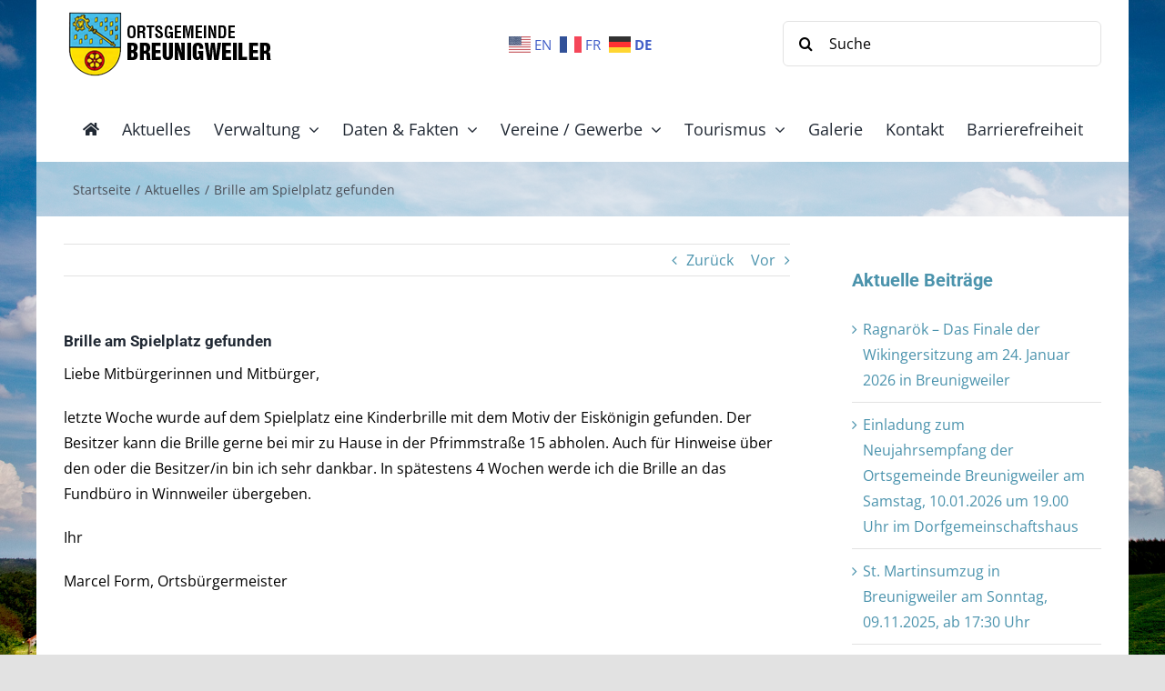

--- FILE ---
content_type: text/html; charset=UTF-8
request_url: https://www.breunigweiler.de/2022/04/25/brille-am-spielplatz-gefunden/
body_size: 15016
content:
<!DOCTYPE html>
<html class="avada-html-layout-boxed avada-html-header-position-top avada-html-has-bg-image" lang="de" prefix="og: http://ogp.me/ns# fb: http://ogp.me/ns/fb#">
<head>
	<meta http-equiv="X-UA-Compatible" content="IE=edge" />
	<meta http-equiv="Content-Type" content="text/html; charset=utf-8"/>
	<meta name="viewport" content="width=device-width, initial-scale=1" />
	<title>Brille am Spielplatz gefunden &#8211; Herzlich Willkommen in Breunigweiler</title>
<meta name='robots' content='max-image-preview:large' />
<link rel="alternate" type="application/rss+xml" title="Herzlich Willkommen in Breunigweiler &raquo; Feed" href="https://www.breunigweiler.de/feed/" />
<link rel="alternate" type="application/rss+xml" title="Herzlich Willkommen in Breunigweiler &raquo; Kommentar-Feed" href="https://www.breunigweiler.de/comments/feed/" />
					<link rel="shortcut icon" href="https://www.breunigweiler.de/wp-content/uploads/2022/07/fav.jpg" type="image/x-icon" />
		
		
		
				<link rel="alternate" title="oEmbed (JSON)" type="application/json+oembed" href="https://www.breunigweiler.de/wp-json/oembed/1.0/embed?url=https%3A%2F%2Fwww.breunigweiler.de%2F2022%2F04%2F25%2Fbrille-am-spielplatz-gefunden%2F" />
<link rel="alternate" title="oEmbed (XML)" type="text/xml+oembed" href="https://www.breunigweiler.de/wp-json/oembed/1.0/embed?url=https%3A%2F%2Fwww.breunigweiler.de%2F2022%2F04%2F25%2Fbrille-am-spielplatz-gefunden%2F&#038;format=xml" />
					<meta name="description" content="Liebe Mitbürgerinnen und Mitbürger,

letzte Woche wurde auf dem Spielplatz eine Kinderbrille mit dem Motiv der Eiskönigin gefunden. Der Besitzer kann die Brille gerne bei mir zu Hause in der Pfrimmstraße 15 abholen. Auch für Hinweise über den oder die Besitzer/in bin ich sehr dankbar. In spätestens 4 Wochen werde ich die Brille an das Fundbüro"/>
				
		<meta property="og:locale" content="de_DE"/>
		<meta property="og:type" content="article"/>
		<meta property="og:site_name" content="Herzlich Willkommen in Breunigweiler"/>
		<meta property="og:title" content="  Brille am Spielplatz gefunden"/>
				<meta property="og:description" content="Liebe Mitbürgerinnen und Mitbürger,

letzte Woche wurde auf dem Spielplatz eine Kinderbrille mit dem Motiv der Eiskönigin gefunden. Der Besitzer kann die Brille gerne bei mir zu Hause in der Pfrimmstraße 15 abholen. Auch für Hinweise über den oder die Besitzer/in bin ich sehr dankbar. In spätestens 4 Wochen werde ich die Brille an das Fundbüro"/>
				<meta property="og:url" content="https://www.breunigweiler.de/2022/04/25/brille-am-spielplatz-gefunden/"/>
										<meta property="article:published_time" content="2022-04-25T07:18:08+01:00"/>
											<meta name="author" content="marcel"/>
								<meta property="og:image" content="https://www.breunigweiler.de/wp-content/uploads/logo1.png"/>
		<meta property="og:image:width" content="238"/>
		<meta property="og:image:height" content="76"/>
		<meta property="og:image:type" content="image/png"/>
				<style id='wp-img-auto-sizes-contain-inline-css' type='text/css'>
img:is([sizes=auto i],[sizes^="auto," i]){contain-intrinsic-size:3000px 1500px}
/*# sourceURL=wp-img-auto-sizes-contain-inline-css */
</style>
<link rel='stylesheet' id='cf7ic_style-css' href='https://www.breunigweiler.de/wp-content/plugins/contact-form-7-image-captcha/css/cf7ic-style.css?ver=3.3.7' type='text/css' media='all' />
<style id='wp-emoji-styles-inline-css' type='text/css'>

	img.wp-smiley, img.emoji {
		display: inline !important;
		border: none !important;
		box-shadow: none !important;
		height: 1em !important;
		width: 1em !important;
		margin: 0 0.07em !important;
		vertical-align: -0.1em !important;
		background: none !important;
		padding: 0 !important;
	}
/*# sourceURL=wp-emoji-styles-inline-css */
</style>
<style id='wp-block-library-inline-css' type='text/css'>
:root{--wp-block-synced-color:#7a00df;--wp-block-synced-color--rgb:122,0,223;--wp-bound-block-color:var(--wp-block-synced-color);--wp-editor-canvas-background:#ddd;--wp-admin-theme-color:#007cba;--wp-admin-theme-color--rgb:0,124,186;--wp-admin-theme-color-darker-10:#006ba1;--wp-admin-theme-color-darker-10--rgb:0,107,160.5;--wp-admin-theme-color-darker-20:#005a87;--wp-admin-theme-color-darker-20--rgb:0,90,135;--wp-admin-border-width-focus:2px}@media (min-resolution:192dpi){:root{--wp-admin-border-width-focus:1.5px}}.wp-element-button{cursor:pointer}:root .has-very-light-gray-background-color{background-color:#eee}:root .has-very-dark-gray-background-color{background-color:#313131}:root .has-very-light-gray-color{color:#eee}:root .has-very-dark-gray-color{color:#313131}:root .has-vivid-green-cyan-to-vivid-cyan-blue-gradient-background{background:linear-gradient(135deg,#00d084,#0693e3)}:root .has-purple-crush-gradient-background{background:linear-gradient(135deg,#34e2e4,#4721fb 50%,#ab1dfe)}:root .has-hazy-dawn-gradient-background{background:linear-gradient(135deg,#faaca8,#dad0ec)}:root .has-subdued-olive-gradient-background{background:linear-gradient(135deg,#fafae1,#67a671)}:root .has-atomic-cream-gradient-background{background:linear-gradient(135deg,#fdd79a,#004a59)}:root .has-nightshade-gradient-background{background:linear-gradient(135deg,#330968,#31cdcf)}:root .has-midnight-gradient-background{background:linear-gradient(135deg,#020381,#2874fc)}:root{--wp--preset--font-size--normal:16px;--wp--preset--font-size--huge:42px}.has-regular-font-size{font-size:1em}.has-larger-font-size{font-size:2.625em}.has-normal-font-size{font-size:var(--wp--preset--font-size--normal)}.has-huge-font-size{font-size:var(--wp--preset--font-size--huge)}.has-text-align-center{text-align:center}.has-text-align-left{text-align:left}.has-text-align-right{text-align:right}.has-fit-text{white-space:nowrap!important}#end-resizable-editor-section{display:none}.aligncenter{clear:both}.items-justified-left{justify-content:flex-start}.items-justified-center{justify-content:center}.items-justified-right{justify-content:flex-end}.items-justified-space-between{justify-content:space-between}.screen-reader-text{border:0;clip-path:inset(50%);height:1px;margin:-1px;overflow:hidden;padding:0;position:absolute;width:1px;word-wrap:normal!important}.screen-reader-text:focus{background-color:#ddd;clip-path:none;color:#444;display:block;font-size:1em;height:auto;left:5px;line-height:normal;padding:15px 23px 14px;text-decoration:none;top:5px;width:auto;z-index:100000}html :where(.has-border-color){border-style:solid}html :where([style*=border-top-color]){border-top-style:solid}html :where([style*=border-right-color]){border-right-style:solid}html :where([style*=border-bottom-color]){border-bottom-style:solid}html :where([style*=border-left-color]){border-left-style:solid}html :where([style*=border-width]){border-style:solid}html :where([style*=border-top-width]){border-top-style:solid}html :where([style*=border-right-width]){border-right-style:solid}html :where([style*=border-bottom-width]){border-bottom-style:solid}html :where([style*=border-left-width]){border-left-style:solid}html :where(img[class*=wp-image-]){height:auto;max-width:100%}:where(figure){margin:0 0 1em}html :where(.is-position-sticky){--wp-admin--admin-bar--position-offset:var(--wp-admin--admin-bar--height,0px)}@media screen and (max-width:600px){html :where(.is-position-sticky){--wp-admin--admin-bar--position-offset:0px}}

/*# sourceURL=wp-block-library-inline-css */
</style><style id='global-styles-inline-css' type='text/css'>
:root{--wp--preset--aspect-ratio--square: 1;--wp--preset--aspect-ratio--4-3: 4/3;--wp--preset--aspect-ratio--3-4: 3/4;--wp--preset--aspect-ratio--3-2: 3/2;--wp--preset--aspect-ratio--2-3: 2/3;--wp--preset--aspect-ratio--16-9: 16/9;--wp--preset--aspect-ratio--9-16: 9/16;--wp--preset--color--black: #000000;--wp--preset--color--cyan-bluish-gray: #abb8c3;--wp--preset--color--white: #ffffff;--wp--preset--color--pale-pink: #f78da7;--wp--preset--color--vivid-red: #cf2e2e;--wp--preset--color--luminous-vivid-orange: #ff6900;--wp--preset--color--luminous-vivid-amber: #fcb900;--wp--preset--color--light-green-cyan: #7bdcb5;--wp--preset--color--vivid-green-cyan: #00d084;--wp--preset--color--pale-cyan-blue: #8ed1fc;--wp--preset--color--vivid-cyan-blue: #0693e3;--wp--preset--color--vivid-purple: #9b51e0;--wp--preset--color--awb-color-1: rgba(255,255,255,1);--wp--preset--color--awb-color-2: rgba(249,249,251,1);--wp--preset--color--awb-color-3: rgba(242,243,245,1);--wp--preset--color--awb-color-4: rgba(226,226,226,1);--wp--preset--color--awb-color-5: rgba(75,147,173,1);--wp--preset--color--awb-color-6: rgba(74,78,87,1);--wp--preset--color--awb-color-7: rgba(33,41,52,1);--wp--preset--color--awb-color-8: rgba(0,0,0,1);--wp--preset--color--awb-color-custom-10: rgba(101,188,123,1);--wp--preset--color--awb-color-custom-11: rgba(51,51,51,1);--wp--preset--color--awb-color-custom-12: rgba(242,243,245,0.7);--wp--preset--color--awb-color-custom-13: rgba(158,160,164,1);--wp--preset--color--awb-color-custom-14: rgba(74,130,173,1);--wp--preset--color--awb-color-custom-15: rgba(242,243,245,0.8);--wp--preset--gradient--vivid-cyan-blue-to-vivid-purple: linear-gradient(135deg,rgb(6,147,227) 0%,rgb(155,81,224) 100%);--wp--preset--gradient--light-green-cyan-to-vivid-green-cyan: linear-gradient(135deg,rgb(122,220,180) 0%,rgb(0,208,130) 100%);--wp--preset--gradient--luminous-vivid-amber-to-luminous-vivid-orange: linear-gradient(135deg,rgb(252,185,0) 0%,rgb(255,105,0) 100%);--wp--preset--gradient--luminous-vivid-orange-to-vivid-red: linear-gradient(135deg,rgb(255,105,0) 0%,rgb(207,46,46) 100%);--wp--preset--gradient--very-light-gray-to-cyan-bluish-gray: linear-gradient(135deg,rgb(238,238,238) 0%,rgb(169,184,195) 100%);--wp--preset--gradient--cool-to-warm-spectrum: linear-gradient(135deg,rgb(74,234,220) 0%,rgb(151,120,209) 20%,rgb(207,42,186) 40%,rgb(238,44,130) 60%,rgb(251,105,98) 80%,rgb(254,248,76) 100%);--wp--preset--gradient--blush-light-purple: linear-gradient(135deg,rgb(255,206,236) 0%,rgb(152,150,240) 100%);--wp--preset--gradient--blush-bordeaux: linear-gradient(135deg,rgb(254,205,165) 0%,rgb(254,45,45) 50%,rgb(107,0,62) 100%);--wp--preset--gradient--luminous-dusk: linear-gradient(135deg,rgb(255,203,112) 0%,rgb(199,81,192) 50%,rgb(65,88,208) 100%);--wp--preset--gradient--pale-ocean: linear-gradient(135deg,rgb(255,245,203) 0%,rgb(182,227,212) 50%,rgb(51,167,181) 100%);--wp--preset--gradient--electric-grass: linear-gradient(135deg,rgb(202,248,128) 0%,rgb(113,206,126) 100%);--wp--preset--gradient--midnight: linear-gradient(135deg,rgb(2,3,129) 0%,rgb(40,116,252) 100%);--wp--preset--font-size--small: 12px;--wp--preset--font-size--medium: 20px;--wp--preset--font-size--large: 24px;--wp--preset--font-size--x-large: 42px;--wp--preset--font-size--normal: 16px;--wp--preset--font-size--xlarge: 32px;--wp--preset--font-size--huge: 48px;--wp--preset--spacing--20: 0.44rem;--wp--preset--spacing--30: 0.67rem;--wp--preset--spacing--40: 1rem;--wp--preset--spacing--50: 1.5rem;--wp--preset--spacing--60: 2.25rem;--wp--preset--spacing--70: 3.38rem;--wp--preset--spacing--80: 5.06rem;--wp--preset--shadow--natural: 6px 6px 9px rgba(0, 0, 0, 0.2);--wp--preset--shadow--deep: 12px 12px 50px rgba(0, 0, 0, 0.4);--wp--preset--shadow--sharp: 6px 6px 0px rgba(0, 0, 0, 0.2);--wp--preset--shadow--outlined: 6px 6px 0px -3px rgb(255, 255, 255), 6px 6px rgb(0, 0, 0);--wp--preset--shadow--crisp: 6px 6px 0px rgb(0, 0, 0);}:where(.is-layout-flex){gap: 0.5em;}:where(.is-layout-grid){gap: 0.5em;}body .is-layout-flex{display: flex;}.is-layout-flex{flex-wrap: wrap;align-items: center;}.is-layout-flex > :is(*, div){margin: 0;}body .is-layout-grid{display: grid;}.is-layout-grid > :is(*, div){margin: 0;}:where(.wp-block-columns.is-layout-flex){gap: 2em;}:where(.wp-block-columns.is-layout-grid){gap: 2em;}:where(.wp-block-post-template.is-layout-flex){gap: 1.25em;}:where(.wp-block-post-template.is-layout-grid){gap: 1.25em;}.has-black-color{color: var(--wp--preset--color--black) !important;}.has-cyan-bluish-gray-color{color: var(--wp--preset--color--cyan-bluish-gray) !important;}.has-white-color{color: var(--wp--preset--color--white) !important;}.has-pale-pink-color{color: var(--wp--preset--color--pale-pink) !important;}.has-vivid-red-color{color: var(--wp--preset--color--vivid-red) !important;}.has-luminous-vivid-orange-color{color: var(--wp--preset--color--luminous-vivid-orange) !important;}.has-luminous-vivid-amber-color{color: var(--wp--preset--color--luminous-vivid-amber) !important;}.has-light-green-cyan-color{color: var(--wp--preset--color--light-green-cyan) !important;}.has-vivid-green-cyan-color{color: var(--wp--preset--color--vivid-green-cyan) !important;}.has-pale-cyan-blue-color{color: var(--wp--preset--color--pale-cyan-blue) !important;}.has-vivid-cyan-blue-color{color: var(--wp--preset--color--vivid-cyan-blue) !important;}.has-vivid-purple-color{color: var(--wp--preset--color--vivid-purple) !important;}.has-black-background-color{background-color: var(--wp--preset--color--black) !important;}.has-cyan-bluish-gray-background-color{background-color: var(--wp--preset--color--cyan-bluish-gray) !important;}.has-white-background-color{background-color: var(--wp--preset--color--white) !important;}.has-pale-pink-background-color{background-color: var(--wp--preset--color--pale-pink) !important;}.has-vivid-red-background-color{background-color: var(--wp--preset--color--vivid-red) !important;}.has-luminous-vivid-orange-background-color{background-color: var(--wp--preset--color--luminous-vivid-orange) !important;}.has-luminous-vivid-amber-background-color{background-color: var(--wp--preset--color--luminous-vivid-amber) !important;}.has-light-green-cyan-background-color{background-color: var(--wp--preset--color--light-green-cyan) !important;}.has-vivid-green-cyan-background-color{background-color: var(--wp--preset--color--vivid-green-cyan) !important;}.has-pale-cyan-blue-background-color{background-color: var(--wp--preset--color--pale-cyan-blue) !important;}.has-vivid-cyan-blue-background-color{background-color: var(--wp--preset--color--vivid-cyan-blue) !important;}.has-vivid-purple-background-color{background-color: var(--wp--preset--color--vivid-purple) !important;}.has-black-border-color{border-color: var(--wp--preset--color--black) !important;}.has-cyan-bluish-gray-border-color{border-color: var(--wp--preset--color--cyan-bluish-gray) !important;}.has-white-border-color{border-color: var(--wp--preset--color--white) !important;}.has-pale-pink-border-color{border-color: var(--wp--preset--color--pale-pink) !important;}.has-vivid-red-border-color{border-color: var(--wp--preset--color--vivid-red) !important;}.has-luminous-vivid-orange-border-color{border-color: var(--wp--preset--color--luminous-vivid-orange) !important;}.has-luminous-vivid-amber-border-color{border-color: var(--wp--preset--color--luminous-vivid-amber) !important;}.has-light-green-cyan-border-color{border-color: var(--wp--preset--color--light-green-cyan) !important;}.has-vivid-green-cyan-border-color{border-color: var(--wp--preset--color--vivid-green-cyan) !important;}.has-pale-cyan-blue-border-color{border-color: var(--wp--preset--color--pale-cyan-blue) !important;}.has-vivid-cyan-blue-border-color{border-color: var(--wp--preset--color--vivid-cyan-blue) !important;}.has-vivid-purple-border-color{border-color: var(--wp--preset--color--vivid-purple) !important;}.has-vivid-cyan-blue-to-vivid-purple-gradient-background{background: var(--wp--preset--gradient--vivid-cyan-blue-to-vivid-purple) !important;}.has-light-green-cyan-to-vivid-green-cyan-gradient-background{background: var(--wp--preset--gradient--light-green-cyan-to-vivid-green-cyan) !important;}.has-luminous-vivid-amber-to-luminous-vivid-orange-gradient-background{background: var(--wp--preset--gradient--luminous-vivid-amber-to-luminous-vivid-orange) !important;}.has-luminous-vivid-orange-to-vivid-red-gradient-background{background: var(--wp--preset--gradient--luminous-vivid-orange-to-vivid-red) !important;}.has-very-light-gray-to-cyan-bluish-gray-gradient-background{background: var(--wp--preset--gradient--very-light-gray-to-cyan-bluish-gray) !important;}.has-cool-to-warm-spectrum-gradient-background{background: var(--wp--preset--gradient--cool-to-warm-spectrum) !important;}.has-blush-light-purple-gradient-background{background: var(--wp--preset--gradient--blush-light-purple) !important;}.has-blush-bordeaux-gradient-background{background: var(--wp--preset--gradient--blush-bordeaux) !important;}.has-luminous-dusk-gradient-background{background: var(--wp--preset--gradient--luminous-dusk) !important;}.has-pale-ocean-gradient-background{background: var(--wp--preset--gradient--pale-ocean) !important;}.has-electric-grass-gradient-background{background: var(--wp--preset--gradient--electric-grass) !important;}.has-midnight-gradient-background{background: var(--wp--preset--gradient--midnight) !important;}.has-small-font-size{font-size: var(--wp--preset--font-size--small) !important;}.has-medium-font-size{font-size: var(--wp--preset--font-size--medium) !important;}.has-large-font-size{font-size: var(--wp--preset--font-size--large) !important;}.has-x-large-font-size{font-size: var(--wp--preset--font-size--x-large) !important;}
/*# sourceURL=global-styles-inline-css */
</style>

<style id='classic-theme-styles-inline-css' type='text/css'>
/*! This file is auto-generated */
.wp-block-button__link{color:#fff;background-color:#32373c;border-radius:9999px;box-shadow:none;text-decoration:none;padding:calc(.667em + 2px) calc(1.333em + 2px);font-size:1.125em}.wp-block-file__button{background:#32373c;color:#fff;text-decoration:none}
/*# sourceURL=/wp-includes/css/classic-themes.min.css */
</style>
<link rel='stylesheet' id='fusion-dynamic-css-css' href='https://www.breunigweiler.de/wp-content/uploads/fusion-styles/0f545ac925b32dab75de1c47d9ea6f1c.min.css?ver=3.11.14' type='text/css' media='all' />
<script type="text/javascript" src="https://www.breunigweiler.de/wp-includes/js/jquery/jquery.min.js?ver=3.7.1" id="jquery-core-js"></script>
<link rel="https://api.w.org/" href="https://www.breunigweiler.de/wp-json/" /><link rel="alternate" title="JSON" type="application/json" href="https://www.breunigweiler.de/wp-json/wp/v2/posts/2799" /><link rel="EditURI" type="application/rsd+xml" title="RSD" href="https://www.breunigweiler.de/xmlrpc.php?rsd" />
<meta name="generator" content="WordPress 6.9" />
<link rel="canonical" href="https://www.breunigweiler.de/2022/04/25/brille-am-spielplatz-gefunden/" />
<link rel='shortlink' href='https://www.breunigweiler.de/?p=2799' />
<!-- Analytics by WP Statistics - https://wp-statistics.com -->
<style type="text/css" id="css-fb-visibility">@media screen and (max-width: 640px){.fusion-no-small-visibility{display:none !important;}body .sm-text-align-center{text-align:center !important;}body .sm-text-align-left{text-align:left !important;}body .sm-text-align-right{text-align:right !important;}body .sm-flex-align-center{justify-content:center !important;}body .sm-flex-align-flex-start{justify-content:flex-start !important;}body .sm-flex-align-flex-end{justify-content:flex-end !important;}body .sm-mx-auto{margin-left:auto !important;margin-right:auto !important;}body .sm-ml-auto{margin-left:auto !important;}body .sm-mr-auto{margin-right:auto !important;}body .fusion-absolute-position-small{position:absolute;top:auto;width:100%;}.awb-sticky.awb-sticky-small{ position: sticky; top: var(--awb-sticky-offset,0); }}@media screen and (min-width: 641px) and (max-width: 1160px){.fusion-no-medium-visibility{display:none !important;}body .md-text-align-center{text-align:center !important;}body .md-text-align-left{text-align:left !important;}body .md-text-align-right{text-align:right !important;}body .md-flex-align-center{justify-content:center !important;}body .md-flex-align-flex-start{justify-content:flex-start !important;}body .md-flex-align-flex-end{justify-content:flex-end !important;}body .md-mx-auto{margin-left:auto !important;margin-right:auto !important;}body .md-ml-auto{margin-left:auto !important;}body .md-mr-auto{margin-right:auto !important;}body .fusion-absolute-position-medium{position:absolute;top:auto;width:100%;}.awb-sticky.awb-sticky-medium{ position: sticky; top: var(--awb-sticky-offset,0); }}@media screen and (min-width: 1161px){.fusion-no-large-visibility{display:none !important;}body .lg-text-align-center{text-align:center !important;}body .lg-text-align-left{text-align:left !important;}body .lg-text-align-right{text-align:right !important;}body .lg-flex-align-center{justify-content:center !important;}body .lg-flex-align-flex-start{justify-content:flex-start !important;}body .lg-flex-align-flex-end{justify-content:flex-end !important;}body .lg-mx-auto{margin-left:auto !important;margin-right:auto !important;}body .lg-ml-auto{margin-left:auto !important;}body .lg-mr-auto{margin-right:auto !important;}body .fusion-absolute-position-large{position:absolute;top:auto;width:100%;}.awb-sticky.awb-sticky-large{ position: sticky; top: var(--awb-sticky-offset,0); }}</style>		<script type="text/javascript">
			var doc = document.documentElement;
			doc.setAttribute( 'data-useragent', navigator.userAgent );
		</script>
		
	</head>

<body class="wp-singular post-template-default single single-post postid-2799 single-format-standard wp-theme-Avada has-sidebar fusion-image-hovers fusion-pagination-sizing fusion-button_type-flat fusion-button_span-no fusion-button_gradient-linear avada-image-rollover-circle-yes avada-image-rollover-no fusion-body ltr fusion-sticky-header no-tablet-sticky-header no-mobile-sticky-header no-mobile-slidingbar no-mobile-totop fusion-disable-outline fusion-sub-menu-fade mobile-logo-pos-left layout-boxed-mode avada-has-boxed-modal-shadow- layout-scroll-offset-full avada-has-zero-margin-offset-top fusion-top-header menu-text-align-center mobile-menu-design-modern fusion-show-pagination-text fusion-header-layout-v4 avada-responsive avada-footer-fx-none avada-menu-highlight-style-bottombar fusion-search-form-clean fusion-main-menu-search-dropdown fusion-avatar-circle avada-dropdown-styles avada-blog-layout-grid avada-blog-archive-layout-large avada-header-shadow-no avada-menu-icon-position-left avada-has-megamenu-shadow avada-has-mobile-menu-search avada-has-breadcrumb-mobile-hidden avada-has-titlebar-content_only avada-header-border-color-full-transparent avada-has-bg-image-full avada-has-pagination-width_height avada-flyout-menu-direction-fade avada-ec-views-v1" data-awb-post-id="2799">
		<a class="skip-link screen-reader-text" href="#content">Zum Inhalt springen</a>

	<div id="boxed-wrapper">
							
		<div id="wrapper" class="fusion-wrapper">
			<div id="home" style="position:relative;top:-1px;"></div>
												<div class="fusion-tb-header"><div class="fusion-fullwidth fullwidth-box fusion-builder-row-1 fusion-flex-container has-pattern-background has-mask-background nonhundred-percent-fullwidth non-hundred-percent-height-scrolling fusion-custom-z-index" style="--awb-border-radius-top-left:0px;--awb-border-radius-top-right:0px;--awb-border-radius-bottom-right:0px;--awb-border-radius-bottom-left:0px;--awb-z-index:99;--awb-padding-top:10px;--awb-padding-bottom:0px;--awb-margin-bottom:0px;--awb-background-color:var(--awb-color1);--awb-flex-wrap:wrap;" ><div class="fusion-builder-row fusion-row fusion-flex-align-items-center fusion-flex-content-wrap" style="max-width:1248px;margin-left: calc(-4% / 2 );margin-right: calc(-4% / 2 );"><div class="fusion-layout-column fusion_builder_column fusion-builder-column-0 fusion_builder_column_1_3 1_3 fusion-flex-column" style="--awb-bg-size:cover;--awb-width-large:33.333333333333%;--awb-margin-top-large:0px;--awb-spacing-right-large:5.76%;--awb-margin-bottom-large:20px;--awb-spacing-left-large:5.76%;--awb-width-medium:40%;--awb-order-medium:0;--awb-spacing-right-medium:4.8%;--awb-spacing-left-medium:4.8%;--awb-width-small:75%;--awb-order-small:0;--awb-spacing-right-small:2.56%;--awb-spacing-left-small:2.56%;" data-scroll-devices="small-visibility,medium-visibility,large-visibility"><div class="fusion-column-wrapper fusion-column-has-shadow fusion-flex-justify-content-flex-start fusion-content-layout-column"><div class="fusion-image-element " style="--awb-caption-title-font-family:var(--h2_typography-font-family);--awb-caption-title-font-weight:var(--h2_typography-font-weight);--awb-caption-title-font-style:var(--h2_typography-font-style);--awb-caption-title-size:var(--h2_typography-font-size);--awb-caption-title-transform:var(--h2_typography-text-transform);--awb-caption-title-line-height:var(--h2_typography-line-height);--awb-caption-title-letter-spacing:var(--h2_typography-letter-spacing);"><span class=" has-fusion-standard-logo has-fusion-sticky-logo has-fusion-mobile-logo fusion-imageframe imageframe-none imageframe-1 hover-type-none"><a class="fusion-no-lightbox" href="https://www.breunigweiler.de/" target="_self"><img decoding="async" src="https://www.breunigweiler.de/wp-content/uploads/logo1.png" data-orig-src="https://www.breunigweiler.de/wp-content/uploads/logo1.png" srcset="data:image/svg+xml,%3Csvg%20xmlns%3D%27http%3A%2F%2Fwww.w3.org%2F2000%2Fsvg%27%20width%3D%27238%27%20height%3D%2776%27%20viewBox%3D%270%200%20238%2076%27%3E%3Crect%20width%3D%27238%27%20height%3D%2776%27%20fill-opacity%3D%220%22%2F%3E%3C%2Fsvg%3E" data-srcset="https://www.breunigweiler.de/wp-content/uploads/logo1.png 1x, https://www.breunigweiler.de/wp-content/uploads/logo1.png 2x" style="max-height:76px;height:auto;" retina_url="https://www.breunigweiler.de/wp-content/uploads/logo1.png" width="238" height="76" class="lazyload img-responsive fusion-standard-logo" alt="Herzlich Willkommen in Breunigweiler Logo" /><img decoding="async" src="https://www.breunigweiler.de/wp-content/uploads/logo1.png" data-orig-src="https://www.breunigweiler.de/wp-content/uploads/logo1.png" srcset="data:image/svg+xml,%3Csvg%20xmlns%3D%27http%3A%2F%2Fwww.w3.org%2F2000%2Fsvg%27%20width%3D%27238%27%20height%3D%2776%27%20viewBox%3D%270%200%20238%2076%27%3E%3Crect%20width%3D%27238%27%20height%3D%2776%27%20fill-opacity%3D%220%22%2F%3E%3C%2Fsvg%3E" data-srcset="https://www.breunigweiler.de/wp-content/uploads/logo1.png 1x, https://www.breunigweiler.de/wp-content/uploads/logo1.png 2x" style="max-height:76px;height:auto;" retina_url="https://www.breunigweiler.de/wp-content/uploads/logo1.png" width="238" height="76" class="lazyload img-responsive fusion-sticky-logo" alt="Herzlich Willkommen in Breunigweiler Logo" /><img decoding="async" src="https://www.breunigweiler.de/wp-content/uploads/logo1.png" data-orig-src="https://www.breunigweiler.de/wp-content/uploads/logo1.png" srcset="data:image/svg+xml,%3Csvg%20xmlns%3D%27http%3A%2F%2Fwww.w3.org%2F2000%2Fsvg%27%20width%3D%27238%27%20height%3D%2776%27%20viewBox%3D%270%200%20238%2076%27%3E%3Crect%20width%3D%27238%27%20height%3D%2776%27%20fill-opacity%3D%220%22%2F%3E%3C%2Fsvg%3E" data-srcset="https://www.breunigweiler.de/wp-content/uploads/logo1.png 1x, https://www.breunigweiler.de/wp-content/uploads/logo1.png 2x" style="max-height:76px;height:auto;" retina_url="https://www.breunigweiler.de/wp-content/uploads/logo1.png" width="238" height="76" class="lazyload img-responsive fusion-mobile-logo" alt="Herzlich Willkommen in Breunigweiler Logo" /></a></span></div></div></div><div class="fusion-layout-column fusion_builder_column fusion-builder-column-1 fusion_builder_column_1_3 1_3 fusion-flex-column" style="--awb-bg-size:cover;--awb-width-large:33.333333333333%;--awb-margin-top-large:0px;--awb-spacing-right-large:5.76%;--awb-margin-bottom-large:20px;--awb-spacing-left-large:5.76%;--awb-width-medium:40%;--awb-order-medium:0;--awb-spacing-right-medium:4.8%;--awb-spacing-left-medium:4.8%;--awb-width-small:100%;--awb-order-small:2;--awb-spacing-right-small:1.92%;--awb-spacing-left-small:1.92%;" data-scroll-devices="small-visibility,medium-visibility,large-visibility"><div class="fusion-column-wrapper fusion-column-has-shadow fusion-flex-justify-content-flex-start fusion-content-layout-column"><div class="fusion-text fusion-text-1" style="--awb-content-alignment:center;"><div class="gtranslate_wrapper" id="gt-wrapper-85438742"></div>
</div></div></div><div class="fusion-layout-column fusion_builder_column fusion-builder-column-2 fusion_builder_column_1_3 1_3 fusion-flex-column" style="--awb-bg-size:cover;--awb-width-large:33.333333333333%;--awb-margin-top-large:0px;--awb-spacing-right-large:5.76%;--awb-margin-bottom-large:20px;--awb-spacing-left-large:5.76%;--awb-width-medium:100%;--awb-order-medium:3;--awb-spacing-right-medium:1.92%;--awb-spacing-left-medium:1.92%;--awb-width-small:100%;--awb-order-small:3;--awb-spacing-right-small:1.92%;--awb-spacing-left-small:1.92%;" data-scroll-devices="small-visibility,medium-visibility,large-visibility"><div class="fusion-column-wrapper fusion-column-has-shadow fusion-flex-justify-content-flex-start fusion-content-layout-column"><div class="fusion-search-element fusion-search-element-1 fusion-search-form-clean" style="--awb-border-size-top:1px;--awb-border-size-right:1px;--awb-border-size-bottom:1px;--awb-border-size-left:1px;--awb-text-color:var(--awb-color8);--awb-border-color:var(--awb-color4);">		<form role="search" class="searchform fusion-search-form  fusion-live-search fusion-search-form-clean" method="get" action="https://www.breunigweiler.de/">
			<div class="fusion-search-form-content">

				
				<div class="fusion-search-field search-field">
					<label><span class="screen-reader-text">Suche nach:</span>
													<input type="search" class="s fusion-live-search-input" name="s" id="fusion-live-search-input-0" autocomplete="off" placeholder="Suche" required aria-required="true" aria-label="Suche"/>
											</label>
				</div>
				<div class="fusion-search-button search-button">
					<input type="submit" class="fusion-search-submit searchsubmit" aria-label="Suche" value="&#xf002;" />
										<div class="fusion-slider-loading"></div>
									</div>

				<input type="hidden" name="post_type[]" value="any" /><input type="hidden" name="search_limit_to_post_titles" value="0" /><input type="hidden" name="add_woo_product_skus" value="0" /><input type="hidden" name="live_min_character" value="4" /><input type="hidden" name="live_posts_per_page" value="100" /><input type="hidden" name="live_search_display_featured_image" value="0" /><input type="hidden" name="live_search_display_post_type" value="1" /><input type="hidden" name="fs" value="1" />
			</div>


							<div class="fusion-search-results-wrapper"><div class="fusion-search-results"></div></div>
			
		</form>
		</div></div></div><div class="fusion-layout-column fusion_builder_column fusion-builder-column-3 fusion_builder_column_1_1 1_1 fusion-flex-column" style="--awb-padding-bottom:0px;--awb-bg-size:cover;--awb-width-large:100%;--awb-margin-top-large:0px;--awb-spacing-right-large:1.92%;--awb-margin-bottom-large:0px;--awb-spacing-left-large:1.92%;--awb-width-medium:20%;--awb-order-medium:2;--awb-spacing-right-medium:9.6%;--awb-spacing-left-medium:9.6%;--awb-width-small:25%;--awb-order-small:1;--awb-spacing-right-small:7.68%;--awb-spacing-left-small:7.68%;" data-scroll-devices="small-visibility,medium-visibility,large-visibility"><div class="fusion-column-wrapper fusion-column-has-shadow fusion-flex-justify-content-flex-start fusion-content-layout-column"><nav class="awb-menu awb-menu_row awb-menu_em-hover mobile-mode-collapse-to-button awb-menu_icons-left awb-menu_dc-yes mobile-trigger-fullwidth-off awb-menu_mobile-toggle awb-menu_indent-left mobile-size-full-absolute loading mega-menu-loading awb-menu_desktop awb-menu_arrows-sub awb-menu_dropdown awb-menu_expand-right awb-menu_transition-fade" style="--awb-font-size:18px;--awb-margin-bottom:0px;--awb-gap:25px;--awb-justify-content:center;--awb-active-color:var(--awb-custom14);--awb-submenu-bg:var(--awb-color1);--awb-submenu-sep-color:var(--awb-color4);--awb-submenu-font-size:18px;--awb-icons-hover-color:var(--awb-custom14);--awb-main-justify-content:flex-start;--awb-mobile-nav-button-align-hor:flex-end;--awb-mobile-trigger-font-size:32px;--awb-trigger-padding-top:0px;--awb-trigger-padding-right:5px;--awb-trigger-padding-left:0px;--awb-mobile-nav-trigger-bottom-margin:15px;--awb-justify-title:flex-start;--awb-mobile-justify:flex-start;--awb-mobile-caret-left:auto;--awb-mobile-caret-right:0;--awb-box-shadow:0px 0px 8px 2px rgba(0,0,0,0.21);;--awb-fusion-font-family-typography:&quot;Open Sans&quot;;--awb-fusion-font-style-typography:normal;--awb-fusion-font-weight-typography:400;--awb-fusion-font-family-submenu-typography:&quot;Open Sans&quot;;--awb-fusion-font-style-submenu-typography:normal;--awb-fusion-font-weight-submenu-typography:400;--awb-fusion-font-family-mobile-typography:inherit;--awb-fusion-font-style-mobile-typography:normal;--awb-fusion-font-weight-mobile-typography:400;" aria-label="Pages" data-breakpoint="1160" data-count="0" data-transition-type="fade" data-transition-time="300" data-expand="right"><button type="button" class="awb-menu__m-toggle awb-menu__m-toggle_no-text" aria-expanded="false" aria-controls="menu-pages"><span class="awb-menu__m-toggle-inner"><span class="collapsed-nav-text"><span class="screen-reader-text">Toggle Navigation</span></span><span class="awb-menu__m-collapse-icon awb-menu__m-collapse-icon_no-text"><span class="awb-menu__m-collapse-icon-open awb-menu__m-collapse-icon-open_no-text fa-bars fas"></span><span class="awb-menu__m-collapse-icon-close awb-menu__m-collapse-icon-close_no-text fa-times fas"></span></span></span></button><ul id="menu-pages" class="fusion-menu awb-menu__main-ul awb-menu__main-ul_row"><li  id="menu-item-764"  class="menu-item menu-item-type-custom menu-item-object-custom menu-item-home menu-item-764 awb-menu__li awb-menu__main-li awb-menu__main-li_regular"  data-item-id="764"><span class="awb-menu__main-background-default awb-menu__main-background-default_fade"></span><span class="awb-menu__main-background-active awb-menu__main-background-active_fade"></span><a  href="https://www.breunigweiler.de" class="awb-menu__main-a awb-menu__main-a_regular awb-menu__main-a_icon-only fusion-flex-link"><span class="awb-menu__i awb-menu__i_main fusion-megamenu-icon"><i class="glyphicon fa-home fas" aria-hidden="true"></i></span><span class="menu-text"><span class="menu-title menu-title_no-desktop">Home</span></span></a></li><li  id="menu-item-2425"  class="menu-item menu-item-type-post_type menu-item-object-page current_page_parent menu-item-2425 awb-menu__li awb-menu__main-li awb-menu__main-li_regular"  data-item-id="2425"><span class="awb-menu__main-background-default awb-menu__main-background-default_fade"></span><span class="awb-menu__main-background-active awb-menu__main-background-active_fade"></span><a  href="https://www.breunigweiler.de/aktuelles/" class="awb-menu__main-a awb-menu__main-a_regular"><span class="menu-text">Aktuelles</span></a></li><li  id="menu-item-891"  class="menu-item menu-item-type-custom menu-item-object-custom menu-item-has-children menu-item-891 awb-menu__li awb-menu__main-li awb-menu__main-li_regular awb-menu__main-li_with-sub-arrow awb-menu__main-li_with-arrow"  data-item-id="891"><span class="awb-menu__main-background-default awb-menu__main-background-default_fade"></span><span class="awb-menu__main-background-active awb-menu__main-background-active_fade"></span><a  href="#" class="awb-menu__main-a awb-menu__main-a_regular"><span class="menu-text">Verwaltung</span><span class="awb-menu__open-nav-submenu-hover"></span></a><button type="button" aria-label="Open submenu of Verwaltung" aria-expanded="false" class="awb-menu__open-nav-submenu_mobile awb-menu__open-nav-submenu_main"></button><span class="awb-menu__sub-arrow"></span><ul class="awb-menu__sub-ul awb-menu__sub-ul_main"><li  id="menu-item-869"  class="menu-item menu-item-type-post_type menu-item-object-page menu-item-869 awb-menu__li awb-menu__sub-li" ><a  href="https://www.breunigweiler.de/ortsbuergermeister/" class="awb-menu__sub-a"><span>Orstbürgermeister</span></a></li><li  id="menu-item-902"  class="menu-item menu-item-type-post_type menu-item-object-page menu-item-902 awb-menu__li awb-menu__sub-li" ><a  href="https://www.breunigweiler.de/ortsgemeinderat/" class="awb-menu__sub-a"><span>Ortsgemeinderat</span></a></li><li  id="menu-item-899"  class="menu-item menu-item-type-custom menu-item-object-custom menu-item-899 awb-menu__li awb-menu__sub-li" ><a  href="http://www.winnweiler-vg.de" class="awb-menu__sub-a"><span>Verbandsgmeinde Winnweiler</span></a></li><li  id="menu-item-898"  class="menu-item menu-item-type-custom menu-item-object-custom menu-item-898 awb-menu__li awb-menu__sub-li" ><a  href="http://www.donnersberg.de" class="awb-menu__sub-a"><span>Kreisverwaltung Donnersbergkreis</span></a></li></ul></li><li  id="menu-item-849"  class="menu-item menu-item-type-post_type menu-item-object-page menu-item-has-children menu-item-849 awb-menu__li awb-menu__main-li awb-menu__main-li_regular awb-menu__main-li_with-sub-arrow awb-menu__main-li_with-arrow"  data-item-id="849"><span class="awb-menu__main-background-default awb-menu__main-background-default_fade"></span><span class="awb-menu__main-background-active awb-menu__main-background-active_fade"></span><a  href="https://www.breunigweiler.de/daten-fakten/" class="awb-menu__main-a awb-menu__main-a_regular"><span class="menu-text">Daten &#038; Fakten</span><span class="awb-menu__open-nav-submenu-hover"></span></a><button type="button" aria-label="Open submenu of Daten &#038; Fakten" aria-expanded="false" class="awb-menu__open-nav-submenu_mobile awb-menu__open-nav-submenu_main"></button><span class="awb-menu__sub-arrow"></span><ul class="awb-menu__sub-ul awb-menu__sub-ul_main"><li  id="menu-item-1126"  class="menu-item menu-item-type-post_type menu-item-object-page menu-item-1126 awb-menu__li awb-menu__sub-li" ><a  href="https://www.breunigweiler.de/daten-fakten/geographische-lage/" class="awb-menu__sub-a"><span>Geographische Lage</span></a></li><li  id="menu-item-910"  class="menu-item menu-item-type-post_type menu-item-object-page menu-item-910 awb-menu__li awb-menu__sub-li" ><a  href="https://www.breunigweiler.de/daten-fakten/historisches/" class="awb-menu__sub-a"><span>Historisches</span></a></li><li  id="menu-item-909"  class="menu-item menu-item-type-post_type menu-item-object-page menu-item-909 awb-menu__li awb-menu__sub-li" ><a  href="https://www.breunigweiler.de/daten-fakten/gemeindestatistik/" class="awb-menu__sub-a"><span>Gemeindestatistik</span></a></li></ul></li><li  id="menu-item-912"  class="menu-item menu-item-type-custom menu-item-object-custom menu-item-has-children menu-item-912 awb-menu__li awb-menu__main-li awb-menu__main-li_regular awb-menu__main-li_with-sub-arrow awb-menu__main-li_with-arrow"  data-item-id="912"><span class="awb-menu__main-background-default awb-menu__main-background-default_fade"></span><span class="awb-menu__main-background-active awb-menu__main-background-active_fade"></span><a  href="#" class="awb-menu__main-a awb-menu__main-a_regular"><span class="menu-text">Vereine / Gewerbe</span><span class="awb-menu__open-nav-submenu-hover"></span></a><button type="button" aria-label="Open submenu of Vereine / Gewerbe" aria-expanded="false" class="awb-menu__open-nav-submenu_mobile awb-menu__open-nav-submenu_main"></button><span class="awb-menu__sub-arrow"></span><ul class="awb-menu__sub-ul awb-menu__sub-ul_main"><li  id="menu-item-985"  class="menu-item menu-item-type-post_type menu-item-object-page menu-item-985 awb-menu__li awb-menu__sub-li" ><a  href="https://www.breunigweiler.de/gewerbe/" class="awb-menu__sub-a"><span>Gewerbe</span></a></li><li  id="menu-item-913"  class="menu-item menu-item-type-custom menu-item-object-custom menu-item-has-children menu-item-913 awb-menu__li awb-menu__sub-li" ><a  href="#" class="awb-menu__sub-a"><span>Vereine</span><span class="awb-menu__open-nav-submenu-hover"></span></a><button type="button" aria-label="Open submenu of Vereine" aria-expanded="false" class="awb-menu__open-nav-submenu_mobile awb-menu__open-nav-submenu_sub"></button><ul class="awb-menu__sub-ul awb-menu__sub-ul_grand"><li  id="menu-item-944"  class="menu-item menu-item-type-post_type menu-item-object-page menu-item-944 awb-menu__li awb-menu__sub-li" ><a  href="https://www.breunigweiler.de/kultur-und-sportverein-breunigweiler-ksv-e-v/" class="awb-menu__sub-a"><span>Kultur- und Sportverein Breunigweiler e.V.</span></a></li><li  id="menu-item-943"  class="menu-item menu-item-type-post_type menu-item-object-page menu-item-943 awb-menu__li awb-menu__sub-li" ><a  href="https://www.breunigweiler.de/freunde-der-feuerwehr-breunigweiler-e-v/" class="awb-menu__sub-a"><span>Freunde der Feuerwehr Breunigweiler e.V.</span></a></li><li  id="menu-item-1100"  class="menu-item menu-item-type-custom menu-item-object-custom menu-item-1100 awb-menu__li awb-menu__sub-li" ><a  target="_blank" rel="noopener noreferrer" href="http://www.pfrimmtaltouristik.de" class="awb-menu__sub-a"><span>Pfrimmtaltouristik e.V.</span></a></li></ul></li><li  id="menu-item-914"  class="menu-item menu-item-type-custom menu-item-object-custom menu-item-has-children menu-item-914 awb-menu__li awb-menu__sub-li" ><a  href="#" class="awb-menu__sub-a"><span>Gemeinschaften</span><span class="awb-menu__open-nav-submenu-hover"></span></a><button type="button" aria-label="Open submenu of Gemeinschaften" aria-expanded="false" class="awb-menu__open-nav-submenu_mobile awb-menu__open-nav-submenu_sub"></button><ul class="awb-menu__sub-ul awb-menu__sub-ul_grand"><li  id="menu-item-937"  class="menu-item menu-item-type-post_type menu-item-object-page menu-item-937 awb-menu__li awb-menu__sub-li" ><a  href="https://www.breunigweiler.de/straussborsch/" class="awb-menu__sub-a"><span>Breunischwiller Straußborsch</span></a></li><li  id="menu-item-939"  class="menu-item menu-item-type-post_type menu-item-object-page menu-item-939 awb-menu__li awb-menu__sub-li" ><a  href="https://www.breunigweiler.de/hobbysaenger/" class="awb-menu__sub-a"><span>Die Hobbysänger von Breunigweiler</span></a></li><li  id="menu-item-941"  class="menu-item menu-item-type-post_type menu-item-object-page menu-item-941 awb-menu__li awb-menu__sub-li" ><a  href="https://www.breunigweiler.de/evangelische-kirchengemeinde/" class="awb-menu__sub-a"><span>Protestantische Kirchengemeinde</span></a></li><li  id="menu-item-940"  class="menu-item menu-item-type-post_type menu-item-object-page menu-item-940 awb-menu__li awb-menu__sub-li" ><a  href="https://www.breunigweiler.de/freiwillige-feuerwehr/" class="awb-menu__sub-a"><span>Freiwillige Feuerwehr</span></a></li><li  id="menu-item-2356"  class="menu-item menu-item-type-post_type menu-item-object-page menu-item-2356 awb-menu__li awb-menu__sub-li" ><a  href="https://www.breunigweiler.de/historische-gesellschaft-die-liedarchaeologen/" class="awb-menu__sub-a"><span>Historische Gesellschaft “Die Liedarchäologen”</span></a></li><li  id="menu-item-938"  class="menu-item menu-item-type-post_type menu-item-object-page menu-item-938 awb-menu__li awb-menu__sub-li" ><a  href="https://www.breunigweiler.de/frauen-stammtisch/" class="awb-menu__sub-a"><span>Frauen Stammtisch</span></a></li></ul></li></ul></li><li  id="menu-item-964"  class="menu-item menu-item-type-custom menu-item-object-custom menu-item-has-children menu-item-964 awb-menu__li awb-menu__main-li awb-menu__main-li_regular awb-menu__main-li_with-sub-arrow awb-menu__main-li_with-arrow"  data-item-id="964"><span class="awb-menu__main-background-default awb-menu__main-background-default_fade"></span><span class="awb-menu__main-background-active awb-menu__main-background-active_fade"></span><a  href="#" class="awb-menu__main-a awb-menu__main-a_regular"><span class="menu-text">Tourismus</span><span class="awb-menu__open-nav-submenu-hover"></span></a><button type="button" aria-label="Open submenu of Tourismus" aria-expanded="false" class="awb-menu__open-nav-submenu_mobile awb-menu__open-nav-submenu_main"></button><span class="awb-menu__sub-arrow"></span><ul class="awb-menu__sub-ul awb-menu__sub-ul_main"><li  id="menu-item-971"  class="menu-item menu-item-type-post_type menu-item-object-page menu-item-971 awb-menu__li awb-menu__sub-li" ><a  href="https://www.breunigweiler.de/veranstaltungen-2013/" class="awb-menu__sub-a"><span>Veranstaltungen 2020</span></a></li><li  id="menu-item-970"  class="menu-item menu-item-type-post_type menu-item-object-page menu-item-970 awb-menu__li awb-menu__sub-li" ><a  href="https://www.breunigweiler.de/wanderwege/" class="awb-menu__sub-a"><span>Wanderwege</span></a></li><li  id="menu-item-969"  class="menu-item menu-item-type-post_type menu-item-object-page menu-item-969 awb-menu__li awb-menu__sub-li" ><a  href="https://www.breunigweiler.de/gastronomie-und-unterkuenfte/" class="awb-menu__sub-a"><span>Gastronomie &#038; Unterkünfte</span></a></li><li  id="menu-item-967"  class="menu-item menu-item-type-post_type menu-item-object-page menu-item-967 awb-menu__li awb-menu__sub-li" ><a  href="https://www.breunigweiler.de/sehenswuerdigkeitenbesonderheiten/" class="awb-menu__sub-a"><span>Sehenswürdigkeiten / Besonderheiten</span></a></li><li  id="menu-item-961"  class="menu-item menu-item-type-custom menu-item-object-custom menu-item-961 awb-menu__li awb-menu__sub-li" ><a  target="_blank" rel="noopener noreferrer" href="http://www.pfrimmtaltouristik.de" class="awb-menu__sub-a"><span>Pfrimmtaltouristik e.V.</span></a></li><li  id="menu-item-965"  class="menu-item menu-item-type-custom menu-item-object-custom menu-item-965 awb-menu__li awb-menu__sub-li" ><a  href="http://www.donnersberg-touristik.de/" class="awb-menu__sub-a"><span>Donnersberg Touristik</span></a></li><li  id="menu-item-966"  class="menu-item menu-item-type-custom menu-item-object-custom menu-item-966 awb-menu__li awb-menu__sub-li" ><a  href="http://www.winnweiler-vg.de/index.php?id=tourismus" class="awb-menu__sub-a"><span>Tourismus Verbandsgemeinde</span></a></li></ul></li><li  id="menu-item-973"  class="menu-item menu-item-type-post_type menu-item-object-page menu-item-973 awb-menu__li awb-menu__main-li awb-menu__main-li_regular"  data-item-id="973"><span class="awb-menu__main-background-default awb-menu__main-background-default_fade"></span><span class="awb-menu__main-background-active awb-menu__main-background-active_fade"></span><a  href="https://www.breunigweiler.de/bildergalerie/" class="awb-menu__main-a awb-menu__main-a_regular"><span class="menu-text">Galerie</span></a></li><li  id="menu-item-865"  class="menu-item menu-item-type-post_type menu-item-object-page menu-item-865 awb-menu__li awb-menu__main-li awb-menu__main-li_regular"  data-item-id="865"><span class="awb-menu__main-background-default awb-menu__main-background-default_fade"></span><span class="awb-menu__main-background-active awb-menu__main-background-active_fade"></span><a  href="https://www.breunigweiler.de/kontakt/" class="awb-menu__main-a awb-menu__main-a_regular"><span class="menu-text">Kontakt</span></a></li><li  id="menu-item-2722"  class="menu-item menu-item-type-post_type menu-item-object-page menu-item-2722 awb-menu__li awb-menu__main-li awb-menu__main-li_regular"  data-item-id="2722"><span class="awb-menu__main-background-default awb-menu__main-background-default_fade"></span><span class="awb-menu__main-background-active awb-menu__main-background-active_fade"></span><a  href="https://www.breunigweiler.de/barrierefreiheit/" class="awb-menu__main-a awb-menu__main-a_regular"><span class="menu-text">Barrierefreiheit</span></a></li></ul></nav></div></div></div></div>
</div>		<div id="sliders-container" class="fusion-slider-visibility">
					</div>
											
			<section class="avada-page-titlebar-wrapper" aria-label="Kopfzeilen-Container">
	<div class="fusion-page-title-bar fusion-page-title-bar-none fusion-page-title-bar-left">
		<div class="fusion-page-title-row">
			<div class="fusion-page-title-wrapper">
				<div class="fusion-page-title-captions">

					
					
				</div>

															<div class="fusion-page-title-secondary">
							<nav class="fusion-breadcrumbs" aria-label="Breadcrumb"><ol class="awb-breadcrumb-list"><li class="fusion-breadcrumb-item awb-breadcrumb-sep" ><a href="https://www.breunigweiler.de" class="fusion-breadcrumb-link"><span >Startseite</span></a></li><li class="fusion-breadcrumb-item awb-breadcrumb-sep" ><a href="https://www.breunigweiler.de/category/aktuelles/" class="fusion-breadcrumb-link"><span >Aktuelles</span></a></li><li class="fusion-breadcrumb-item"  aria-current="page"><span  class="breadcrumb-leaf">Brille am Spielplatz gefunden</span></li></ol></nav>						</div>
									
			</div>
		</div>
	</div>
</section>

						<main id="main" class="clearfix ">
				<div class="fusion-row" style="">

<section id="content" style="float: left;">
			<div class="single-navigation clearfix">
			<a href="https://www.breunigweiler.de/2022/01/24/brille-in-der-pfrimmstrasse-gefunden/" rel="prev">Zurück</a>			<a href="https://www.breunigweiler.de/2022/04/25/wikingerschach-am-30-april-2022-am-sportplatz-in-breunigweiler/" rel="next">Vor</a>		</div>
	
					<article id="post-2799" class="post post-2799 type-post status-publish format-standard hentry category-aktuelles">
						
									
															<h1 class="entry-title fusion-post-title">Brille am Spielplatz gefunden</h1>										<div class="post-content">
				<p>Liebe Mitbürgerinnen und Mitbürger,</p>
<p>letzte Woche wurde auf dem Spielplatz eine Kinderbrille mit dem Motiv der Eiskönigin gefunden. Der Besitzer kann die Brille gerne bei mir zu Hause in der Pfrimmstraße 15 abholen. Auch für Hinweise über den oder die Besitzer/in bin ich sehr dankbar. In spätestens 4 Wochen werde ich die Brille an das Fundbüro in Winnweiler übergeben.</p>
<p>Ihr</p>
<p>Marcel Form, Ortsbürgermeister</p>
<p>&nbsp;</p>
<p><img fetchpriority="high" decoding="async" class="lazyload alignnone size-medium wp-image-2800" src="https://www.breunigweiler.de/wp-content/uploads/2022/04/Brille-Eiskoenigin-300x225.jpg" data-orig-src="https://www.breunigweiler.de/wp-content/uploads/2022/04/Brille-Eiskoenigin-300x225.jpg" alt="" width="300" height="225" srcset="data:image/svg+xml,%3Csvg%20xmlns%3D%27http%3A%2F%2Fwww.w3.org%2F2000%2Fsvg%27%20width%3D%27300%27%20height%3D%27225%27%20viewBox%3D%270%200%20300%20225%27%3E%3Crect%20width%3D%27300%27%20height%3D%27225%27%20fill-opacity%3D%220%22%2F%3E%3C%2Fsvg%3E" data-srcset="https://www.breunigweiler.de/wp-content/uploads/2022/04/Brille-Eiskoenigin-200x150.jpg 200w, https://www.breunigweiler.de/wp-content/uploads/2022/04/Brille-Eiskoenigin-300x225.jpg 300w, https://www.breunigweiler.de/wp-content/uploads/2022/04/Brille-Eiskoenigin-400x300.jpg 400w, https://www.breunigweiler.de/wp-content/uploads/2022/04/Brille-Eiskoenigin-600x450.jpg 600w, https://www.breunigweiler.de/wp-content/uploads/2022/04/Brille-Eiskoenigin-768x576.jpg 768w, https://www.breunigweiler.de/wp-content/uploads/2022/04/Brille-Eiskoenigin-800x600.jpg 800w, https://www.breunigweiler.de/wp-content/uploads/2022/04/Brille-Eiskoenigin-1024x768.jpg 1024w, https://www.breunigweiler.de/wp-content/uploads/2022/04/Brille-Eiskoenigin-1200x900.jpg 1200w, https://www.breunigweiler.de/wp-content/uploads/2022/04/Brille-Eiskoenigin-1536x1152.jpg 1536w" data-sizes="auto" data-orig-sizes="(max-width: 300px) 100vw, 300px" /></p>
							</div>

												<div class="fusion-meta-info"><div class="fusion-meta-info-wrapper"><span class="vcard rich-snippet-hidden"><span class="fn"><a href="https://www.breunigweiler.de/author/marcel/" title="Beiträge von marcel" rel="author">marcel</a></span></span><span class="updated rich-snippet-hidden">2022-04-25T09:18:08+02:00</span><span>25. April 2022</span><span class="fusion-inline-sep">|</span></div></div>																								<section class="related-posts single-related-posts">
					<div class="fusion-title fusion-title-size-two sep-double sep-solid" style="margin-top:10px;margin-bottom:15px;">
					<h2 class="title-heading-left" style="margin:0;">
						Ähnliche Beiträge					</h2>
					<span class="awb-title-spacer"></span>
					<div class="title-sep-container">
						<div class="title-sep sep-double sep-solid"></div>
					</div>
				</div>
				
	
	
	
					<div class="awb-carousel awb-swiper awb-swiper-carousel" data-imagesize="auto" data-metacontent="no" data-autoplay="no" data-touchscroll="no" data-columns="4" data-itemmargin="48px" data-itemwidth="180" data-scrollitems="">
		<div class="swiper-wrapper">
																		<div class="swiper-slide">
					<div class="fusion-carousel-item-wrapper">
						<div  class="fusion-image-wrapper" aria-haspopup="true">
							<a href="https://www.breunigweiler.de/2026/01/14/ragnaroek-das-finale-der-wikingersitzung-am-24-januar-2026-in-breunigweiler/" aria-label="Ragnarök &#8211; Das Finale der Wikingersitzung am 24. Januar 2026 in Breunigweiler">
										<div class="fusion-placeholder-image" data-origheight="150" data-origwidth="100%" style="width:100%;height:150px;"></div>
					</a>
							</div>
											</div><!-- fusion-carousel-item-wrapper -->
				</div>
															<div class="swiper-slide">
					<div class="fusion-carousel-item-wrapper">
						<div  class="fusion-image-wrapper" aria-haspopup="true">
							<a href="https://www.breunigweiler.de/2026/01/06/einladung-zum-neujahrsempfang-der-ortsgemeinde-breunigweiler-am-samstag-10-01-2026-um-19-00-uhr-im-dorfgemeinschaftshaus/" aria-label="Einladung zum Neujahrsempfang der Ortsgemeinde Breunigweiler am Samstag, 10.01.2026 um 19.00 Uhr im Dorfgemeinschaftshaus">
										<div class="fusion-placeholder-image" data-origheight="150" data-origwidth="100%" style="width:100%;height:150px;"></div>
					</a>
							</div>
											</div><!-- fusion-carousel-item-wrapper -->
				</div>
															<div class="swiper-slide">
					<div class="fusion-carousel-item-wrapper">
						<div  class="fusion-image-wrapper" aria-haspopup="true">
							<a href="https://www.breunigweiler.de/2025/10/27/st-martinsumzug-in-breunigweiler-am-sonntag-09-11-2025-ab-1730-uhr/" aria-label="St. Martinsumzug in Breunigweiler am Sonntag, 09.11.2025, ab 17:30 Uhr">
										<div class="fusion-placeholder-image" data-origheight="150" data-origwidth="100%" style="width:100%;height:150px;"></div>
					</a>
							</div>
											</div><!-- fusion-carousel-item-wrapper -->
				</div>
															<div class="swiper-slide">
					<div class="fusion-carousel-item-wrapper">
						<div  class="fusion-image-wrapper" aria-haspopup="true">
							<a href="https://www.breunigweiler.de/2025/09/25/einweihung-des-tauschbuecherregals-in-breunigweiler-am-bushaeuschen-am-sonntag-den-28-09-2025-um-14-00-uhr/" aria-label="Einweihung des Tauschbücherregals in Breunigweiler am Bushäuschen am Sonntag, den 28.09.2025 um 14.00 Uhr">
										<div class="fusion-placeholder-image" data-origheight="150" data-origwidth="100%" style="width:100%;height:150px;"></div>
					</a>
							</div>
											</div><!-- fusion-carousel-item-wrapper -->
				</div>
					</div><!-- swiper-wrapper -->
				<div class="awb-swiper-button awb-swiper-button-prev"><i class="awb-icon-angle-left"></i></div><div class="awb-swiper-button awb-swiper-button-next"><i class="awb-icon-angle-right"></i></div>	</div><!-- fusion-carousel -->
</section><!-- related-posts -->


													


													</article>
	</section>
<aside id="sidebar" class="sidebar fusion-widget-area fusion-content-widget-area fusion-sidebar-right fusion-blogsidebar" style="float: right;" data="">
											
					
		<section id="recent-posts-2" class="widget widget_recent_entries" style="border-style: solid;border-color:transparent;border-width:0px;">
		<div class="heading"><h4 class="widget-title">Aktuelle Beiträge</h4></div>
		<ul>
											<li>
					<a href="https://www.breunigweiler.de/2026/01/14/ragnaroek-das-finale-der-wikingersitzung-am-24-januar-2026-in-breunigweiler/">Ragnarök &#8211; Das Finale der Wikingersitzung am 24. Januar 2026 in Breunigweiler</a>
									</li>
											<li>
					<a href="https://www.breunigweiler.de/2026/01/06/einladung-zum-neujahrsempfang-der-ortsgemeinde-breunigweiler-am-samstag-10-01-2026-um-19-00-uhr-im-dorfgemeinschaftshaus/">Einladung zum Neujahrsempfang der Ortsgemeinde Breunigweiler am Samstag, 10.01.2026 um 19.00 Uhr im Dorfgemeinschaftshaus</a>
									</li>
											<li>
					<a href="https://www.breunigweiler.de/2025/10/27/st-martinsumzug-in-breunigweiler-am-sonntag-09-11-2025-ab-1730-uhr/">St. Martinsumzug in Breunigweiler am Sonntag, 09.11.2025, ab 17:30 Uhr</a>
									</li>
											<li>
					<a href="https://www.breunigweiler.de/2025/09/25/einweihung-des-tauschbuecherregals-in-breunigweiler-am-bushaeuschen-am-sonntag-den-28-09-2025-um-14-00-uhr/">Einweihung des Tauschbücherregals in Breunigweiler am Bushäuschen am Sonntag, den 28.09.2025 um 14.00 Uhr</a>
									</li>
											<li>
					<a href="https://www.breunigweiler.de/2025/09/15/breunischwiller-kerb-2025/">Breunischwiller Kerb 2025 vom 09.-13. Oktober 2025</a>
									</li>
					</ul>

		</section>			</aside>
						
					</div>  <!-- fusion-row -->
				</main>  <!-- #main -->
				
				
								
					
		<div class="fusion-footer">
					
	<footer class="fusion-footer-widget-area fusion-widget-area">
		<div class="fusion-row">
			<div class="fusion-columns fusion-columns-4 fusion-widget-area">
				
																									<div class="fusion-column col-lg-3 col-md-3 col-sm-3">
													</div>
																										<div class="fusion-column col-lg-3 col-md-3 col-sm-3">
													</div>
																										<div class="fusion-column col-lg-3 col-md-3 col-sm-3">
													</div>
																										<div class="fusion-column fusion-column-last col-lg-3 col-md-3 col-sm-3">
													</div>
																											
				<div class="fusion-clearfix"></div>
			</div> <!-- fusion-columns -->
		</div> <!-- fusion-row -->
	</footer> <!-- fusion-footer-widget-area -->

	
	<footer id="footer" class="fusion-footer-copyright-area">
		<div class="fusion-row">
			<div class="fusion-copyright-content">

				<div class="fusion-copyright-notice">
		<div>
		<a href="https://www.breunigweiler.de/impressum/">Impressum</a> | <a href="https://www.breunigweiler.de/datenschutz/">Datenschutz</a> | Hosting <a href="https://www.das-angebot.de/">Hüniger Werbeagentur</a>	</div>
</div>
<div class="fusion-social-links-footer">
	<div class="fusion-social-networks"><div class="fusion-social-networks-wrapper"><a  class="fusion-social-network-icon fusion-tooltip fusion-facebook awb-icon-facebook" style data-placement="top" data-title="Facebook" data-toggle="tooltip" title="Facebook" href="#" target="_blank" rel="noreferrer"><span class="screen-reader-text">Facebook</span></a><a  class="fusion-social-network-icon fusion-tooltip fusion-twitter awb-icon-twitter" style data-placement="top" data-title="X" data-toggle="tooltip" title="X" href="#" target="_blank" rel="noopener noreferrer"><span class="screen-reader-text">X</span></a><a  class="fusion-social-network-icon fusion-tooltip fusion-instagram awb-icon-instagram" style data-placement="top" data-title="Instagram" data-toggle="tooltip" title="Instagram" href="#" target="_blank" rel="noopener noreferrer"><span class="screen-reader-text">Instagram</span></a><a  class="fusion-social-network-icon fusion-tooltip fusion-pinterest awb-icon-pinterest" style data-placement="top" data-title="Pinterest" data-toggle="tooltip" title="Pinterest" href="#" target="_blank" rel="noopener noreferrer"><span class="screen-reader-text">Pinterest</span></a></div></div></div>

			</div> <!-- fusion-fusion-copyright-content -->
		</div> <!-- fusion-row -->
	</footer> <!-- #footer -->
		</div> <!-- fusion-footer -->

		
																</div> <!-- wrapper -->
		</div> <!-- #boxed-wrapper -->
					
							<div class="fusion-boxed-shadow"></div>
							<a class="fusion-one-page-text-link fusion-page-load-link" tabindex="-1" href="#" aria-hidden="true">Page load link</a>

		<div class="avada-footer-scripts">
			<script type="text/javascript">var fusionNavIsCollapsed=function(e){var t,n;window.innerWidth<=e.getAttribute("data-breakpoint")?(e.classList.add("collapse-enabled"),e.classList.remove("awb-menu_desktop"),e.classList.contains("expanded")||window.dispatchEvent(new CustomEvent("fusion-mobile-menu-collapsed",{detail:{nav:e}})),(n=e.querySelectorAll(".menu-item-has-children.expanded")).length&&n.forEach(function(e){e.querySelector(".awb-menu__open-nav-submenu_mobile").setAttribute("aria-expanded","false")})):(null!==e.querySelector(".menu-item-has-children.expanded .awb-menu__open-nav-submenu_click")&&e.querySelector(".menu-item-has-children.expanded .awb-menu__open-nav-submenu_click").click(),e.classList.remove("collapse-enabled"),e.classList.add("awb-menu_desktop"),null!==e.querySelector(".awb-menu__main-ul")&&e.querySelector(".awb-menu__main-ul").removeAttribute("style")),e.classList.add("no-wrapper-transition"),clearTimeout(t),t=setTimeout(()=>{e.classList.remove("no-wrapper-transition")},400),e.classList.remove("loading")},fusionRunNavIsCollapsed=function(){var e,t=document.querySelectorAll(".awb-menu");for(e=0;e<t.length;e++)fusionNavIsCollapsed(t[e])};function avadaGetScrollBarWidth(){var e,t,n,l=document.createElement("p");return l.style.width="100%",l.style.height="200px",(e=document.createElement("div")).style.position="absolute",e.style.top="0px",e.style.left="0px",e.style.visibility="hidden",e.style.width="200px",e.style.height="150px",e.style.overflow="hidden",e.appendChild(l),document.body.appendChild(e),t=l.offsetWidth,e.style.overflow="scroll",t==(n=l.offsetWidth)&&(n=e.clientWidth),document.body.removeChild(e),jQuery("html").hasClass("awb-scroll")&&10<t-n?10:t-n}fusionRunNavIsCollapsed(),window.addEventListener("fusion-resize-horizontal",fusionRunNavIsCollapsed);</script><script type="speculationrules">
{"prefetch":[{"source":"document","where":{"and":[{"href_matches":"/*"},{"not":{"href_matches":["/wp-*.php","/wp-admin/*","/wp-content/uploads/*","/wp-content/*","/wp-content/plugins/*","/wp-content/themes/Avada/*","/*\\?(.+)"]}},{"not":{"selector_matches":"a[rel~=\"nofollow\"]"}},{"not":{"selector_matches":".no-prefetch, .no-prefetch a"}}]},"eagerness":"conservative"}]}
</script>
<script type="text/javascript" src="https://www.breunigweiler.de/wp-includes/js/dist/hooks.min.js?ver=dd5603f07f9220ed27f1" id="wp-hooks-js"></script>
<script type="text/javascript" src="https://www.breunigweiler.de/wp-includes/js/dist/i18n.min.js?ver=c26c3dc7bed366793375" id="wp-i18n-js"></script>
<script type="text/javascript" id="wp-i18n-js-after">
/* <![CDATA[ */
wp.i18n.setLocaleData( { 'text direction\u0004ltr': [ 'ltr' ] } );
//# sourceURL=wp-i18n-js-after
/* ]]> */
</script>
<script type="text/javascript" src="https://www.breunigweiler.de/wp-content/plugins/contact-form-7/includes/swv/js/index.js?ver=6.1.4" id="swv-js"></script>
<script type="text/javascript" id="contact-form-7-js-translations">
/* <![CDATA[ */
( function( domain, translations ) {
	var localeData = translations.locale_data[ domain ] || translations.locale_data.messages;
	localeData[""].domain = domain;
	wp.i18n.setLocaleData( localeData, domain );
} )( "contact-form-7", {"translation-revision-date":"2025-10-26 03:28:49+0000","generator":"GlotPress\/4.0.3","domain":"messages","locale_data":{"messages":{"":{"domain":"messages","plural-forms":"nplurals=2; plural=n != 1;","lang":"de"},"This contact form is placed in the wrong place.":["Dieses Kontaktformular wurde an der falschen Stelle platziert."],"Error:":["Fehler:"]}},"comment":{"reference":"includes\/js\/index.js"}} );
//# sourceURL=contact-form-7-js-translations
/* ]]> */
</script>
<script type="text/javascript" id="contact-form-7-js-before">
/* <![CDATA[ */
var wpcf7 = {
    "api": {
        "root": "https:\/\/www.breunigweiler.de\/wp-json\/",
        "namespace": "contact-form-7\/v1"
    }
};
//# sourceURL=contact-form-7-js-before
/* ]]> */
</script>
<script type="text/javascript" src="https://www.breunigweiler.de/wp-content/plugins/contact-form-7/includes/js/index.js?ver=6.1.4" id="contact-form-7-js"></script>
<script type="text/javascript" id="gt_widget_script_85438742-js-before">
/* <![CDATA[ */
window.gtranslateSettings = /* document.write */ window.gtranslateSettings || {};window.gtranslateSettings['85438742'] = {"default_language":"de","languages":["en","fr","de"],"url_structure":"none","flag_style":"2d","flag_size":24,"wrapper_selector":"#gt-wrapper-85438742","alt_flags":{"en":"usa"},"horizontal_position":"inline","flags_location":"\/wp-content\/plugins\/gtranslate\/flags\/"};
//# sourceURL=gt_widget_script_85438742-js-before
/* ]]> */
</script><script src="https://www.breunigweiler.de/wp-content/plugins/gtranslate/js/fc.js?ver=6.9" data-no-optimize="1" data-no-minify="1" data-gt-orig-url="/2022/04/25/brille-am-spielplatz-gefunden/" data-gt-orig-domain="www.breunigweiler.de" data-gt-widget-id="85438742" defer></script><script type="text/javascript" src="https://www.breunigweiler.de/wp-content/uploads/fusion-scripts/9aae0349ca13a822cc720d4d41758b7d.min.js?ver=3.11.14" id="fusion-scripts-js"></script>
<script id="wp-emoji-settings" type="application/json">
{"baseUrl":"https://s.w.org/images/core/emoji/17.0.2/72x72/","ext":".png","svgUrl":"https://s.w.org/images/core/emoji/17.0.2/svg/","svgExt":".svg","source":{"concatemoji":"https://www.breunigweiler.de/wp-includes/js/wp-emoji-release.min.js?ver=6.9"}}
</script>
<script type="module">
/* <![CDATA[ */
/*! This file is auto-generated */
const a=JSON.parse(document.getElementById("wp-emoji-settings").textContent),o=(window._wpemojiSettings=a,"wpEmojiSettingsSupports"),s=["flag","emoji"];function i(e){try{var t={supportTests:e,timestamp:(new Date).valueOf()};sessionStorage.setItem(o,JSON.stringify(t))}catch(e){}}function c(e,t,n){e.clearRect(0,0,e.canvas.width,e.canvas.height),e.fillText(t,0,0);t=new Uint32Array(e.getImageData(0,0,e.canvas.width,e.canvas.height).data);e.clearRect(0,0,e.canvas.width,e.canvas.height),e.fillText(n,0,0);const a=new Uint32Array(e.getImageData(0,0,e.canvas.width,e.canvas.height).data);return t.every((e,t)=>e===a[t])}function p(e,t){e.clearRect(0,0,e.canvas.width,e.canvas.height),e.fillText(t,0,0);var n=e.getImageData(16,16,1,1);for(let e=0;e<n.data.length;e++)if(0!==n.data[e])return!1;return!0}function u(e,t,n,a){switch(t){case"flag":return n(e,"\ud83c\udff3\ufe0f\u200d\u26a7\ufe0f","\ud83c\udff3\ufe0f\u200b\u26a7\ufe0f")?!1:!n(e,"\ud83c\udde8\ud83c\uddf6","\ud83c\udde8\u200b\ud83c\uddf6")&&!n(e,"\ud83c\udff4\udb40\udc67\udb40\udc62\udb40\udc65\udb40\udc6e\udb40\udc67\udb40\udc7f","\ud83c\udff4\u200b\udb40\udc67\u200b\udb40\udc62\u200b\udb40\udc65\u200b\udb40\udc6e\u200b\udb40\udc67\u200b\udb40\udc7f");case"emoji":return!a(e,"\ud83e\u1fac8")}return!1}function f(e,t,n,a){let r;const o=(r="undefined"!=typeof WorkerGlobalScope&&self instanceof WorkerGlobalScope?new OffscreenCanvas(300,150):document.createElement("canvas")).getContext("2d",{willReadFrequently:!0}),s=(o.textBaseline="top",o.font="600 32px Arial",{});return e.forEach(e=>{s[e]=t(o,e,n,a)}),s}function r(e){var t=document.createElement("script");t.src=e,t.defer=!0,document.head.appendChild(t)}a.supports={everything:!0,everythingExceptFlag:!0},new Promise(t=>{let n=function(){try{var e=JSON.parse(sessionStorage.getItem(o));if("object"==typeof e&&"number"==typeof e.timestamp&&(new Date).valueOf()<e.timestamp+604800&&"object"==typeof e.supportTests)return e.supportTests}catch(e){}return null}();if(!n){if("undefined"!=typeof Worker&&"undefined"!=typeof OffscreenCanvas&&"undefined"!=typeof URL&&URL.createObjectURL&&"undefined"!=typeof Blob)try{var e="postMessage("+f.toString()+"("+[JSON.stringify(s),u.toString(),c.toString(),p.toString()].join(",")+"));",a=new Blob([e],{type:"text/javascript"});const r=new Worker(URL.createObjectURL(a),{name:"wpTestEmojiSupports"});return void(r.onmessage=e=>{i(n=e.data),r.terminate(),t(n)})}catch(e){}i(n=f(s,u,c,p))}t(n)}).then(e=>{for(const n in e)a.supports[n]=e[n],a.supports.everything=a.supports.everything&&a.supports[n],"flag"!==n&&(a.supports.everythingExceptFlag=a.supports.everythingExceptFlag&&a.supports[n]);var t;a.supports.everythingExceptFlag=a.supports.everythingExceptFlag&&!a.supports.flag,a.supports.everything||((t=a.source||{}).concatemoji?r(t.concatemoji):t.wpemoji&&t.twemoji&&(r(t.twemoji),r(t.wpemoji)))});
//# sourceURL=https://www.breunigweiler.de/wp-includes/js/wp-emoji-loader.min.js
/* ]]> */
</script>
				<script type="text/javascript">
				jQuery( document ).ready( function() {
					var ajaxurl = 'https://www.breunigweiler.de/wp-admin/admin-ajax.php';
					if ( 0 < jQuery( '.fusion-login-nonce' ).length ) {
						jQuery.get( ajaxurl, { 'action': 'fusion_login_nonce' }, function( response ) {
							jQuery( '.fusion-login-nonce' ).html( response );
						});
					}
				});
				</script>
				<script type="application/ld+json">{"@context":"https:\/\/schema.org","@type":"BreadcrumbList","itemListElement":[{"@type":"ListItem","position":1,"name":"Startseite","item":"https:\/\/www.breunigweiler.de"},{"@type":"ListItem","position":2,"name":"Aktuelles","item":"https:\/\/www.breunigweiler.de\/category\/aktuelles\/"}]}</script>		</div>

			<section class="to-top-container to-top-right" aria-labelledby="awb-to-top-label">
		<a href="#" id="toTop" class="fusion-top-top-link">
			<span id="awb-to-top-label" class="screen-reader-text">Nach oben</span>

					</a>
	</section>
		</body>
</html>
